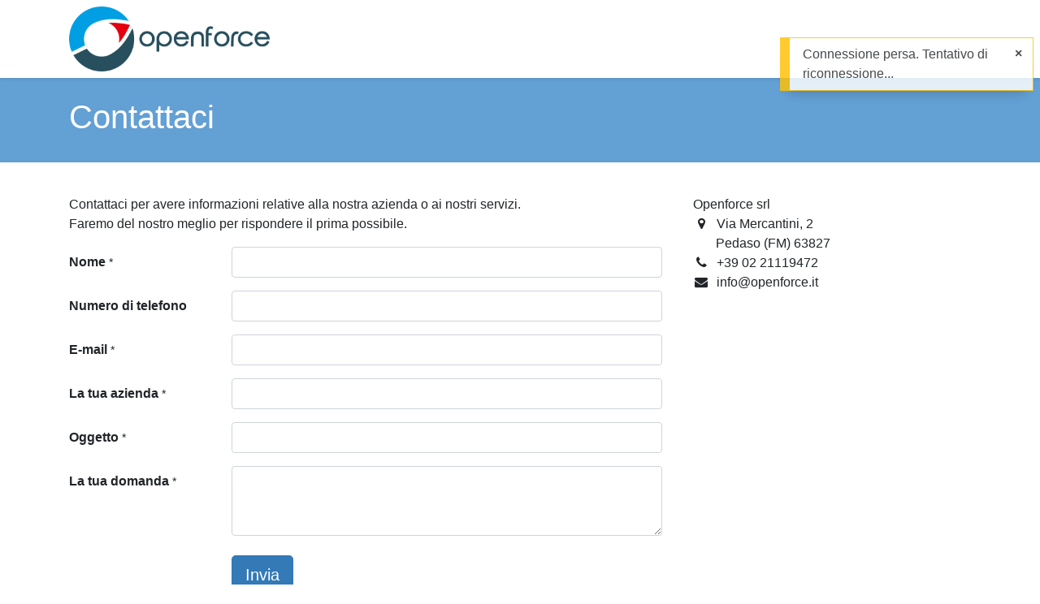

--- FILE ---
content_type: text/html; charset=utf-8
request_url: https://openforce.it/contactus
body_size: 7186
content:
<!DOCTYPE html>
        
        
        
        
<html lang="it-IT" data-website-id="1" data-main-object="website.page(40,)" data-add2cart-redirect="1">
    <head>
        <meta charset="utf-8"/>
        <meta http-equiv="X-UA-Compatible" content="IE=edge,chrome=1"/>
        <meta name="viewport" content="width=device-width, initial-scale=1"/>
                
                <script type="text/javascript">(function(w,d,s,l,i){w[l]=w[l]||[];w[l].push({'gtm.start':
                    new Date().getTime(),event:'gtm.js'});var f=d.getElementsByTagName(s)[0],
                    j=d.createElement(s),dl=l!='dataLayer'?'&l='+l:'';j.async=true;j.src=
                    'https://www.googletagmanager.com/gtm.js?id='+i+dl;f.parentNode.insertBefore(j,f);
                    })(window,document,'script','dataLayer','G-T5ZLCK63YB');
                </script>
                
        <meta name="generator" content="Odoo"/>
        <meta name="description" content="Contattaci per avere informazioni relative alla nostra azienda o ai nostri servizi."/>
        <meta name="keywords" content="contatti,informazioni azienda,servizi azienda"/>
            
        <meta property="og:type" content="website"/>
        <meta property="og:title" content="Contact Us | Openforce srls"/>
        <meta property="og:site_name" content="Openforce srls"/>
        <meta property="og:url" content="https://openforce.it/contactus"/>
        <meta property="og:image" content="https://www.openforce.it/web/image/website/1/logo?unique=2add1a5"/>
        <meta property="og:description" content="Contattaci per avere informazioni relative alla nostra azienda o ai nostri servizi."/>
            
        <meta name="twitter:card" content="summary_large_image"/>
        <meta name="twitter:title" content="Contact Us | Openforce srls"/>
        <meta name="twitter:image" content="https://www.openforce.it/web/image/website/1/logo?unique=2add1a5"/>
        <meta name="twitter:description" content="Contattaci per avere informazioni relative alla nostra azienda o ai nostri servizi."/>
        
        <link rel="canonical" href="https://www.openforce.it/contactus"/>
        
        <link rel="preconnect" href="https://fonts.gstatic.com/" crossorigin=""/>
        <title>Contact Us | Openforce srls</title>
        <link type="image/x-icon" rel="shortcut icon" href="/web/image/website/1/favicon?unique=5f0257b"/>
        <link rel="preload" href="/web/static/src/libs/fontawesome/fonts/fontawesome-webfont.woff2?v=4.7.0" as="font" crossorigin=""/>
        <link type="text/css" rel="stylesheet" href="/web/assets/106765-b334e36/1/web.assets_frontend.min.css" data-asset-bundle="web.assets_frontend" data-asset-version="b334e36"/>
        <script id="web.layout.odooscript" type="text/javascript">
            var odoo = {
                csrf_token: "0f375cb94fb1ef9c5427a3ef8ae1cb82aa71bf40o1800351918",
                debug: "",
            };
        </script>
        <script type="text/javascript">
            odoo.__session_info__ = {"is_admin": false, "is_system": false, "is_website_user": true, "user_id": false, "is_frontend": true, "profile_session": null, "profile_collectors": null, "profile_params": null, "show_effect": false, "bundle_params": {"lang": "en_US", "website_id": 1}, "translationURL": "/website/translations", "cache_hashes": {"translations": "3b3892907919ec1ae57665281a97fe9591ba4344"}, "geoip_country_code": null, "geoip_phone_code": null, "lang_url_code": "it"};
            if (!/(^|;\s)tz=/.test(document.cookie)) {
                const userTZ = Intl.DateTimeFormat().resolvedOptions().timeZone;
                document.cookie = `tz=${userTZ}; path=/`;
            }
        </script>
        <script defer="defer" type="text/javascript" src="/web/assets/104108-1fb5e57/1/web.assets_frontend_minimal.min.js" data-asset-bundle="web.assets_frontend_minimal" data-asset-version="1fb5e57"></script>
        <script defer="defer" type="text/javascript" data-src="/web/assets/106766-ffd5869/1/web.assets_frontend_lazy.min.js" data-asset-bundle="web.assets_frontend_lazy" data-asset-version="ffd5869"></script>
        
        <!-- Google tag (gtag.js) -->
<script async src="https://www.googletagmanager.com/gtag/js?id=G-T5ZLCK63YB"></script>
<script>
  window.dataLayer = window.dataLayer || [];
  function gtag(){dataLayer.push(arguments);}
  gtag('js', new Date());

  gtag('config', 'G-T5ZLCK63YB');
</script>
    </head>
    <body>
        <div id="wrapwrap" class="   ">
                <header id="top" data-anchor="true" data-name="Header" class="  o_header_standard o_no_autohide_menu o_hoverable_dropdown">
                    
    <nav data-name="Navbar" class="navbar navbar-expand-lg navbar-light o_colored_level o_cc shadow-sm">
        
            <div id="top_menu_container" class="container justify-content-start justify-content-lg-between">
                
    <a href="/" class="navbar-brand logo me-4">
            
            <span role="img" aria-label="Logo of Openforce srls" title="Openforce srls"><img src="/web/image/website/1/logo/Openforce%20srls?unique=5f0257b" class="img img-fluid" width="95" height="40" alt="Openforce srls" loading="lazy"/></span>
        </a>
    
                
                <div id="top_menu_collapse" class="collapse navbar-collapse order-last order-lg-0">
    <ul id="top_menu" role="menu" class="nav navbar-nav o_menu_loading ms-auto nav-pills">
        
    
    <li role="presentation" class="nav-item">
        <a role="menuitem" href="/" class="nav-link ">
            <span>Home</span>
        </a>
    </li>
    <li class="nav-item dropdown  ">
        <a data-bs-toggle="dropdown" href="#" class="nav-link dropdown-toggle ">
            <span>Odoo</span>
        </a>
        <ul class="dropdown-menu" role="menu">
    <li role="presentation" class="">
        <a role="menuitem" href="/odoo-erp" class="dropdown-item ">
            <span>Odoo ERP</span>
        </a>
    </li>
    <li role="presentation" class="">
        <a role="menuitem" href="/app-ufficiali-odoo" class="dropdown-item ">
            <span>App Ufficiali Odoo</span>
        </a>
    </li>
        </ul>
    </li>
    <li class="nav-item dropdown  ">
        <a data-bs-toggle="dropdown" href="#" class="nav-link dropdown-toggle ">
            <span>Servizi</span>
        </a>
        <ul class="dropdown-menu" role="menu">
    <li role="presentation" class="">
        <a role="menuitem" href="/analisi" class="dropdown-item ">
            <span>Analisi</span>
        </a>
    </li>
    <li role="presentation" class="">
        <a role="menuitem" href="/implementazioni-odoo" class="dropdown-item ">
            <span>Implementazioni Odoo</span>
        </a>
    </li>
    <li role="presentation" class="">
        <a role="menuitem" href="/business-intelligence" class="dropdown-item ">
            <span>Business Intelligence</span>
        </a>
    </li>
    <li role="presentation" class="">
        <a role="menuitem" href="/formazione-supporto" class="dropdown-item ">
            <span>Formazione e Supporto</span>
        </a>
    </li>
        </ul>
    </li>
    <li class="nav-item dropdown  ">
        <a data-bs-toggle="dropdown" href="#" class="nav-link dropdown-toggle ">
            <span>Soluzioni</span>
        </a>
        <ul class="dropdown-menu" role="menu">
    <li role="presentation" class="">
        <a role="menuitem" href="/soluzioni-per-settore" class="dropdown-item ">
            <span>Soluzioni per settore</span>
        </a>
    </li>
        </ul>
    </li>
    <li role="presentation" class="nav-item">
        <a role="menuitem" href="/portfolio" class="nav-link ">
            <span>Portfolio</span>
        </a>
    </li>
    <li class="nav-item dropdown  ">
        <a data-bs-toggle="dropdown" href="#" class="nav-link dropdown-toggle ">
            <span>#WeAreOpenforce</span>
        </a>
        <ul class="dropdown-menu" role="menu">
    <li role="presentation" class="">
        <a role="menuitem" href="/chi-siamo" class="dropdown-item ">
            <span>Chi siamo</span>
        </a>
    </li>
    <li role="presentation" class="">
        <a role="menuitem" href="/contactus" class="dropdown-item active">
            <span>Contattaci</span>
        </a>
    </li>
        </ul>
    </li>
        
            <li class="nav-item mx-lg-3 divider d-none"></li> 
            <li class="o_wsale_my_cart align-self-md-start d-none nav-item mx-lg-3">
                <a href="/shop/cart" class="nav-link">
                    <i class="fa fa-shopping-cart"></i>
                    <sup class="my_cart_quantity badge text-bg-primary" data-order-id="">0</sup>
                </a>
            </li>
        
                        
            <li class="nav-item ms-lg-auto o_no_autohide_item">
                <a href="/web/login" class="nav-link fw-bold">Accedi</a>
            </li>
                        
        
        
                    
    </ul>

                    
                </div>
                
                
    <button type="button" data-bs-toggle="collapse" data-bs-target="#top_menu_collapse" class="navbar-toggler ms-auto">
        <span class="navbar-toggler-icon o_not_editable"></span>
    </button>
            </div>
        
    </nav>
    
        </header>
                <main>
                    
            <span class="hidden" data-for="contactus_form" data-values="{&#39;email_to&#39;: &#39;info@openforce.it&#39;, &#39;name&#39;: &#39;&#39;, &#39;phone&#39;: &#39;&#39;, &#39;email_from&#39;: &#39;&#39;, &#39;company&#39;: &#39;&#39;, &#39;subject&#39;: &#39;&#39;, &#39;contact_name&#39;: &#39;&#39;, &#39;partner_name&#39;: &#39;&#39;, &#39;description&#39;: &#39;&#39;}"></span>
            <div id="wrap" class="oe_structure oe_empty">
                <section class="s_title pt24 pb24 o_colored_level s_parallax_no_overflow_hidden" data-vcss="001" data-snippet="s_title" data-scroll-background-ratio="0" data-name="Titolo" style="background-color: rgb(99, 160, 212);">
                    
                    
                    <div class="container">
                        <h1><font class="text-o-color-4">Contattaci</font></h1>
                    </div>
                </section>
                <section class="s_text_block pt40 pb40 o_colored_level" data-snippet="s_text_block" data-name="Testo" style="background-image: none;">
                    <div class="s_allow_columns container">
                        <div class="row">
                            <div class="col-lg-8 mt-4 mt-lg-0 o_colored_level">
                                <p>
                                    Contattaci per avere informazioni relative&nbsp;alla nostra azienda o ai nostri servizi.<br/>
                                    Faremo del nostro meglio per rispondere il prima possibile.
                                </p>
                                <section class="s_website_form" data-vcss="001" data-snippet="s_website_form" data-name="modulo">
                                    <div class="container">
                                        <form id="contactus_form" action="/website/form/" method="post" enctype="multipart/form-data" class="o_mark_required" data-mark="*" data-model_name="crm.lead" data-success-mode="redirect" data-success-page="/contactus-thank-you" data-pre-fill="true">
                                            <div class="s_website_form_rows row s_col_no_bgcolor">
                                                
                                                
                                                
                                                
                                                
                                                
                                                
                                                
        
        
        
        
    
    
        
        
        
        
    
    
        
        
        
        
    
    
        
        
        
        
    
    
        
        
        
        
    
    
        
        
        
        
    
    
        
        
        
        
    
    
        
        
        
        
    
    <div class="s_website_form_field mb-3 col-12  s_website_form_required  " data-type="char" data-name="Field" data-translated-name="Campo">
            <div class="row s_col_no_resize s_col_no_bgcolor">
                <label class="col-form-label col-sm-auto s_website_form_label" style="width: 200px" for="o0lwsflqi523">
                     
        
        <span class="s_website_form_label_content">Nome</span>
        
            <span class="s_website_form_mark"> *</span>
        
    
                </label>
                <div class="col-sm">
                    
            <input type="text" class="form-control s_website_form_input" name="contact_name" required="1" data-fill-with="name" id="o0lwsflqi523"/>
        
                    


        
        
        
    
                </div>
            </div>
        </div><div class="s_website_form_field mb-3 col-12    " data-type="tel" data-name="Field" data-translated-name="Campo">
            <div class="row s_col_no_resize s_col_no_bgcolor">
                <label class="col-form-label col-sm-auto s_website_form_label " style="width: 200px" for="okisydix3br">
                     
        
        <span class="s_website_form_label_content">Numero di telefono</span>
        
            
        
    
                </label>
                <div class="col-sm">
                    
            <input type="tel" class="form-control s_website_form_input" name="phone" data-fill-with="phone" id="okisydix3br"/>
        
                    


        
        
        
    
                </div>
            </div>
        </div><div class="s_website_form_field mb-3 col-12  s_website_form_required  " data-type="email" data-name="Field" data-translated-name="Campo">
            <div class="row s_col_no_resize s_col_no_bgcolor">
                <label class="col-form-label col-sm-auto s_website_form_label " style="width: 200px" for="o7knmoanzlm">
                     
        
        <span class="s_website_form_label_content">E-mail</span>
        
            <span class="s_website_form_mark"> *</span>
        
    
                </label>
                <div class="col-sm">
                    
            <input type="email" class="form-control s_website_form_input" name="email_from" required="1" data-fill-with="email" id="o7knmoanzlm"/>
        
                    


        
        
        
    
                </div>
            </div>
        </div><div class="s_website_form_field mb-3 col-12  s_website_form_required  " data-type="char" data-name="Field" data-translated-name="Campo">
            <div class="row s_col_no_resize s_col_no_bgcolor">
                <label class="col-form-label col-sm-auto s_website_form_label " style="width: 200px" for="of1zwtcd8pzp">
                     
        
        <span class="s_website_form_label_content">La tua azienda</span>
        
            <span class="s_website_form_mark"> *</span>
        
    
                </label>
                <div class="col-sm">
                    
            <input type="text" class="form-control s_website_form_input" name="partner_name" required="1" data-fill-with="commercial_company_name" id="of1zwtcd8pzp"/>
        
                    


        
        
        
    
                </div>
            </div>
        </div><div class="s_website_form_field mb-3 col-12  s_website_form_model_required  " data-type="char" data-name="Field" data-translated-name="Campo">
            <div class="row s_col_no_resize s_col_no_bgcolor">
                <label class="col-form-label col-sm-auto s_website_form_label " style="width: 200px" for="o4xul9la9oew">
                     
        
        <span class="s_website_form_label_content">Oggetto</span>
        
            <span class="s_website_form_mark"> *</span>
        
    
                </label>
                <div class="col-sm">
                    
            <input type="text" class="form-control s_website_form_input" name="name" required="true" id="o4xul9la9oew"/>
        
                    


        
        
        
    
                </div>
            </div>
        </div><div class="s_website_form_field mb-3 col-12  s_website_form_required  " data-type="text" data-name="Field" data-translated-name="Campo">
            <div class="row s_col_no_resize s_col_no_bgcolor">
                <label class="col-form-label col-sm-auto s_website_form_label " style="width: 200px" for="ojd1emsc2h2">
                     
        
        <span class="s_website_form_label_content">La tua domanda</span>
        
            <span class="s_website_form_mark"> *</span>
        
    
                </label>
                <div class="col-sm">
                    
            <textarea class="form-control s_website_form_input" name="description" required="1" id="ojd1emsc2h2" rows="3"></textarea>
        
                    


        
        
        
    
                </div>
            </div>
        </div>
        
        
        
        
    
    
        
        
        
        <div class="s_website_form_field mb-3 col-12    s_website_form_dnone" data-name="Field">
            <div class="row s_col_no_resize s_col_no_bgcolor">
                <label class="col-form-label col-sm-auto s_website_form_label " style="width: 200px">
                     
        
        <span class="s_website_form_label_content"></span>
        
            
        
    
                </label>
                <div class="col-sm">
                    
            <input type="hidden" class="form-control s_website_form_input" name="user_id" value="5"/>
        
                    


        
        
        
    
                </div>
            </div>
        </div>
    
    <div class="mb-0 py-2 col-12 s_website_form_submit" data-name="Submit Button">
                                                    <div style="width: 200px;" class="s_website_form_label"></div>
                                                    <a href="#" role="button" class="btn btn-primary btn-lg s_website_form_send">Invia</a>
                                                    <span id="s_website_form_result"></span>
                                                </div>
                                            </div>
                                        </form>
                                    </div>
                                </section>
                            </div>
                            <div class="col-lg-4 mt-4 mt-lg-0 o_colored_level">
                                <ul class="list-unstyled mb-0 ps-2">
                                    <li>Openforce srl</li>
                                    <li><i class="fa fa-map-marker fa-fw me-2"></i><span class="o_force_ltr">Via Mercantini, 2</span></li><li>&nbsp; &nbsp; &nbsp; &nbsp;Pedaso (FM) 63827</li>
                                    <li><i class="fa fa-phone fa-fw me-2"></i><span class="o_force_ltr">+39 02 21119472</span></li>
                                    <li><i class="fa fa-1x fa-fw fa-envelope me-2"></i>info@openforce.it</li>
                                </ul>
                            </div>
                        </div>
                    </div>
                </section>
            </div>
        
                </main>
                <footer id="bottom" data-anchor="true" data-name="Footer" class="o_footer o_colored_level o_cc  o_footer_slideout">
                    <div id="footer" class="oe_structure oe_structure_solo border shadow" style="box-shadow: rgb(56, 62, 69) 0px 6px 12px 0px !important;">
            <section class="s_text_block pt32" data-snippet="s_text_block" data-name="Text" style="background-image: none; position: relative;">
                <div class="s_allow_columns container">
                    <div class="s_social_media mb-4 o_not_editable text-center" data-snippet="s_social_media" data-name="Social Media" contenteditable="false">
                        <h5 class="s_social_media_title d-none">Seguici</h5>
<a href="/website/social/linkedin" class="s_social_media_linkedin" target="_blank">
                            <i class="fa fa-linkedin o_editable_media rounded-empty-circle shadow-sm fa-3x o_animate o_animate_on_scroll o_anim_slide_in o_anim_from_left o_animating" data-scroll-zone-start="0" data-scroll-zone-end="100" style="animation-delay: -0.225009s; --wanim-intensity: 30;" contenteditable="false"></i>
                        </a>
<a href="/website/social/facebook" class="s_social_media_facebook" target="_blank">
                            <i class="fa fa-facebook o_editable_media rounded-empty-circle shadow-sm o_animate o_animate_on_scroll o_anim_zoom_in fa-3x o_animate_out o_animating" data-scroll-zone-start="0" data-scroll-zone-end="100" style="animation-delay: -0.879485s; --wanim-intensity: 30;" contenteditable="false"></i>
                        </a>
<a href="/website/social/instagram" class="s_social_media_instagram" target="_blank">
                            <i class="fa o_editable_media fa-instagram rounded-empty-circle shadow-sm o_animate o_animate_on_scroll o_anim_slide_in o_anim_from_right fa-3x o_animating" data-scroll-zone-start="0" data-scroll-zone-end="100" style="animation-delay: -0.225009s; --wanim-intensity: 30;" contenteditable="false"></i>
                        </a>
</div>
                    <p class="text-center mb-1"><font class="text-black">Openforce srl&nbsp;<font class="text-black">•&nbsp;</font>P.IVA&nbsp;02338860444 • Milano&nbsp;<font class="text-black">• Bolzano&nbsp;<font class="text-black">•&nbsp;</font></font>Pedaso (FM)</font></p>
                    <ul class="list-inline text-center">
                        <li class="list-inline-item mx-3"><i class="fa fa-1x fa-fw fa-phone me-2" contenteditable="false"></i><span class="o_force_ltr"><a href="tel:+39 02 21119472" data-bs-original-title="" title="">+39 02 21119472</a></span></li>&nbsp;<li class="list-inline-item mx-3"><i class="fa fa-1x fa-fw fa-envelope me-2" contenteditable="false"></i><a href="mailto:info@openforce.it">info@openforce.it</a></li>
                    </ul><section class="s_embed_code pt0 pb0 text-center" data-snippet="s_embed_code" data-name="Incorpora codice"><template class="s_embed_code_saved"><div class="font-monospace pt8 o_default_snippet_text">
  <a href="https://www.iubenda.com/privacy-policy/19320378" class="iubenda-black iubenda-noiframe iubenda-embed iubenda-noiframe " title="Informativa sulla privacy" style="outline: 0px; border: 0px; text-decoration: none; display: inline-block; background: none; width: 116px; height: 25px;" target="_blank">Informativa sulla privacy</a>
  <script type="text/javascript" src="https://cdn.iubenda.com/iubenda_i_badge.js"></script><script type="text/javascript">(function (w,d) {var loader = function () {var s = d.createElement("script"), tag = d.getElementsByTagName("script")[0]; s.src="https://cdn.iubenda.com/iubenda.js"; tag.parentNode.insertBefore(s,tag);}; if(w.addEventListener){w.addEventListener("load", loader, false);}else if(w.attachEvent){w.attachEvent("onload", loader);}else{w.onload = loader;}})(window, document);</script>
</div></template>
        <div class="s_embed_code_embedded container o_not_editable" contenteditable="false"><div class="font-monospace pt8 o_default_snippet_text">
  <a href="https://www.iubenda.com/privacy-policy/19320378" class="iubenda-black iubenda-noiframe iubenda-embed iubenda-noiframe " title="Informativa sulla privacy" style="outline: 0px; border: 0px; text-decoration: none; display: inline-block; background: none; width: 116px; height: 25px;" target="_blank">Informativa sulla privacy</a>
  <script type="text/javascript" src="https://cdn.iubenda.com/iubenda_i_badge.js"></script><script type="text/javascript">(function (w,d) {var loader = function () {var s = d.createElement("script"), tag = d.getElementsByTagName("script")[0]; s.src="https://cdn.iubenda.com/iubenda.js"; tag.parentNode.insertBefore(s,tag);}; if(w.addEventListener){w.addEventListener("load", loader, false);}else if(w.attachEvent){w.attachEvent("onload", loader);}else{w.onload = loader;}})(window, document);</script>
</div></div>
    </section>
                </div>
            </section>
            <section class="s_text_block pb16 pt0" data-snippet="s_text_block" data-name="Logo" style="background-image: none;">
                <div class="container">
                    <div class="row">
                        <div class="col-lg-2 offset-lg-5 o_colored_level"><a href="/" class="o_footer_logo logo" data-bs-original-title="" title=""></a></div>
                    </div>
                </div>
            </section>
        </div>
                </footer>
        <div id="website_cookies_bar" class="s_popup o_snippet_invisible o_no_save d-none" data-name="Cookies Bar" data-vcss="001" data-invisible="1">
            <div class="modal s_popup_bottom s_popup_no_backdrop o_cookies_discrete modal_shown" data-show-after="500" data-display="afterDelay" data-consents-duration="999" data-bs-focus="false" data-bs-backdrop="false" data-bs-keyboard="false" tabindex="-1" style="display: none;" aria-hidden="true">
                <div class="modal-dialog d-flex s_popup_size_full">
                    <div class="modal-content oe_structure">
                        
                        <section class="o_colored_level o_cc o_cc1">
                            <div class="container">
                                <div class="row">
                                    <div class="col-lg-8 pt16">
                                        <p>
                                            <span class="pe-1">Usiamo cookies per fornire una migliore esperienza utente su questo sito.</span>
                                            <a href="/cookie-policy" class="o_cookies_bar_text_policy btn btn-link btn-sm px-0">Politica sui cookie</a>
                                        </p>
                                    </div>
                                    <div class="col-lg-4 text-end pt16 pb16">
                                        <a href="#" id="cookies-consent-essential" role="button" class="js_close_popup btn btn-outline-primary rounded-circle btn-sm px-2">Solo essenziali</a>
                                        <a href="#" id="cookies-consent-all" role="button" class="js_close_popup btn btn-outline-primary rounded-circle btn-sm">Accetto</a>
                                    </div>
                                </div>
                            </div>
                        </section>
                    </div>
                </div>
            </div>
        </div>
            </div>
                
                <noscript>
                    <iframe height="0" width="0" style="display:none;visibility:hidden" src="https://www.googletagmanager.com/ns.html?id=G-T5ZLCK63YB"></iframe>
                </noscript>
                
            <script id="tracking_code" async="1" src="https://www.googletagmanager.com/gtag/js?id=G-T5ZLCK63YB"></script>
            <script id="tracking_code_config">
                window.dataLayer = window.dataLayer || [];
                function gtag(){dataLayer.push(arguments);}
                gtag('consent', 'default', {
                    'ad_storage': 'denied',
                    'ad_user_data': 'denied',
                    'ad_personalization': 'denied',
                    'analytics_storage': 'denied',
                });
                gtag('js', new Date());
                gtag('config', 'G-T5ZLCK63YB');
                function allConsentsGranted() {
                    gtag('consent', 'update', {
                        'ad_storage': 'granted',
                        'ad_user_data': 'granted',
                        'ad_personalization': 'granted',
                        'analytics_storage': 'granted',
                    });
                }
                    document.addEventListener(
                        "optionalCookiesAccepted",
                        allConsentsGranted,
                        {once: true}
                    );
            </script>
        <a href="https://www.iubenda.com/privacy-policy/19320378" class="iubenda-black iubenda-noiframe iubenda-embed iubenda-noiframe " title="Informativa sulla privacy " data-oe-model="ir.ui.view" data-oe-id="1147" data-oe-field="arch" data-oe-xpath="/data/xpath/div/div[1]/div[2]/a[1]" style="outline: 0px; border: 0px; text-decoration: none; display: inline-block; background: none; width: 116px; height: 25px;">Informativa sulla privacy</a><script type="text/javascript" src="https://cdn.iubenda.com/iubenda_i_badge.js"></script><script type="text/javascript" data-oe-model="ir.ui.view" data-oe-id="1147" data-oe-field="arch" data-oe-xpath="/data/xpath/div/div[1]/div[2]/script[1]">(function (w,d) {var loader = function () {var s = d.createElement("script"), tag = d.getElementsByTagName("script")[0]; s.src="https://cdn.iubenda.com/iubenda.js"; tag.parentNode.insertBefore(s,tag);}; if(w.addEventListener){w.addEventListener("load", loader, false);}else if(w.attachEvent){w.attachEvent("onload", loader);}else{w.onload = loader;}})(window, document);</script>
        </body>
</html>